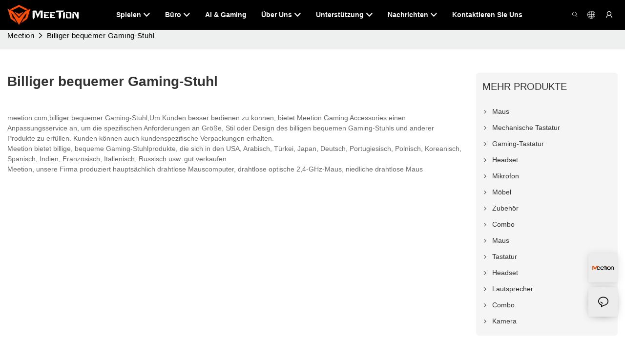

--- FILE ---
content_type: application/javascript
request_url: https://www.meetion.com.de/v1.5.10/assets/js/widget/social-media-chat.js
body_size: 3390
content:
class WidgetSocialMediaChat extends Script {
  constructor(params) {
    super(params)
    this.inquiry_requiry = Number(params.inquiry_requiry)
    this.chat_requiry = params.chat_requiry === 'true'
    this.hasInquiry = params.hasInquiry
    this.needInquiry = params.needInquiry
    this.$dom = document.querySelector(`#${this.attrId}`)
    this.$showChatPlug = this.$dom.querySelector('.widget-social-media-chat__server')
    this.$showChatPlug2 = this.$dom.querySelector('.widget-social-media-chat__content--bottom')
    this.$socialList = this.$dom.querySelectorAll(".widget-social-media-chat__item,.col-plugins-list i")
    this.$mediaChat = this.$dom.querySelector('.widget-social-media-chat')
    this.$inquiryModal = this.$dom.querySelector('.widget-social-media-chat__inquiry')
    this.$chatModal = this.$dom.querySelector('.widget-social-media-chat__list')
    this.$close = this.$dom.querySelectorAll('.widget-social-media-chat__modal-close')
    this.$mask = this.$dom.querySelector('.widget-social-media-chat__mask')
    this.$cancel = this.$dom.querySelector('.widget-social-media-chat__cancel')
    this.social_status = this.utilts.getItem('social_status') || 0
    this.isProductDetail = window.app.info.checkProductDetail(window.app.info.page.page_type)
  }

  init() {
    this.bindShowPlugEvent()
    this.bindLinkPlugEvent()
    this.bindCloseEvent()
    this.renderScoial()
  }

  renderScoial() {
    this.social_status = Number(this.social_status)
    if (this.social_status !== 2) return
    // if (this.$chatModal) this.$chatModal.classList.add('show')
    if (this.$inquiryModal) this.$inquiryModal.classList.remove('show')
    if (this.$mask && !this.$chatModal) this.$mask.classList.remove('show')
    let statusEl = document.querySelector('[data-inquirystatus]')
    statusEl?.setAttribute('data-inquirystatus','2')
    // 询盘状态改变， 1：下次进来不用直接弹出
    // this.utilts.setItem('social_status', 1)
    // this.social_status = 1
  }

  /** 邦定点击显示插件事件 */
  bindShowPlugEvent() {
    if (this.utilts.checkDesign()) return
    this.$showChatPlug?.addEventListener('click', (event) => {
      event.stopPropagation()
      // 判断是否有询盘记录
      if (window.innerWidth <= 576) this.$mask.classList.add('show')
      if (this.$inquiryModal && !this.chat_requiry) this.$inquiryModal.classList.add('show')
      else if (this.$inquiryModal && !this.social_status ) this.$inquiryModal.classList.add('show')
      else if (this.$chatModal) this.$chatModal.classList.add('show')
      if(this.$inquiryModal?.className.indexOf('show')>-1){
        this.$showChatPlug.style.display = 'none';
        // 详情页不展示
        this.$dom.querySelector('.widget-social-media-chat__modal-close').style.display = 'block'
      }
    })
    if(this.$showChatPlug2) {
      if (this.$showChatPlug2.classList.contains('show') && this.$showChatPlug2.clientHeight > 0) {
        document.querySelector('.widget-toTop-wrap').style.bottom = 'calc(80px + var(--SAIB))'
      }
      this.$showChatPlug2?.addEventListener('click', (event) => {
        event.stopPropagation()
        // 判断是否有询盘记录
        if (window.innerWidth <= 576) this.$mask.classList.add('show')
        if (this.$inquiryModal && !this.chat_requiry) this.$inquiryModal.classList.add('show')
        else if (this.$inquiryModal && !this.social_status ) this.$inquiryModal.classList.add('show')
        else if (this.$chatModal) this.$chatModal.classList.add('show')
        if(this.$inquiryModal?.className.indexOf('show')>-1){
          this.$showChatPlug.style.display = 'none';
          // 详情页不展示
          // this.$dom.querySelector('.widget-social-media-chat__modal-close').style.display = 'block'
        }
      })
    }

  }

  /** 邦定客服插件点击打开链接事件 */
  bindLinkPlugEvent() {
    this.$socialList.forEach(item => {
      item.addEventListener('click', () => {
        if (this.needInquiry === 'true' && this.hasInquiry === '1' && !this.social_status) {
          window.alert("Please submit an inquiry first.");
          return
        }
        let info = item.getAttribute('data-info')
        if (!info) throw Error('social plug is null')
        info = JSON.parse(info)
        if (info.type !== 'fbmessenger') info.code = JSON.parse(info.code)
        switch (info.type) {
          case 'skype':
            this.openSkype(info.code)
            break
          case 'vk':
            this.openVk(info.code)
            break
          case 'viber':
            this.openViber(info.code)
            break
          case 'wechat':
            this.openWechat(info.code)
            break
          case 'telegram':
            this.openTelegram(info.code)
            break
          case 'trademanager':
            this.openTrademanager(info.code)
            break
          case 'whatsapp':
            this.openWhatsapp(info.code)
            break
          case 'fbmessenger':
            this.openFbmessenger(info.code)
            break
            case 'phone':
              this.openPhone(info.code)
              break
            case 'base-email':
              this.openEmail(info.code)
              break
        }
      })
    })
  }

  /** 隐藏插件 */
  bindCloseEvent() {
    for (let $el of this.$close) {
      $el.addEventListener('click',()=> {
        if (window.innerWidth <= 576) this.$mask.classList.remove('show')
        if (this.$inquiryModal) this.$inquiryModal.classList.remove('show')
        if (this.$chatModal) this.$chatModal.classList.remove('show')
        if(this.$inquiryModal?.className.indexOf('show')===-1){
          // 详情页不展示
          const hideChatPlug = window.innerWidth < 768 && this.$showChatPlug2.clientHeight > 0
          if (!hideChatPlug) {
            this.$showChatPlug.style.display = 'block';
          }
          this.$dom.querySelector('.widget-social-media-chat__modal-close').style.display = 'none';
        }
      })
    }
    if (this.$cancel) {
      this.$cancel.addEventListener('click', () => {
        this.$mask.classList.remove('show')
        if (this.$inquiryModal) this.$inquiryModal.classList.remove('show')
        if (this.$chatModal) this.$chatModal.classList.remove('show')
      })
    }
    if (this.$mask) {
      this.$mask.addEventListener('click', () => {
        this.$mask.classList.remove('show')
        if (this.$inquiryModal) this.$inquiryModal.classList.remove('show')
        if (this.$chatModal) this.$chatModal.classList.remove('show')
      })
    }
    /** 移动端滑动关闭——屏幕左侧，从左到右滑 */
    if (!this.utilts.checkDesign() && this.utilts.getScreen() !== 'xl') {
      const observeClassChange = (element, callback) => {
        // 创建观察器实例
        const observer = new MutationObserver((mutations) => {
          mutations.forEach((mutation) => {
            if (mutation.type === 'attributes' && mutation.attributeName === 'class') {
              const classList = mutation.target.classList;
              callback(classList.contains('show'));
            }
          });
        });

        // 配置观察选项
        const config = { attributes: true, attributeFilter: ['class'] };
        
        // 开始观察目标元素
        observer.observe(element, config);
        
        // 返回观察器以便后续可以停止观察
        return observer;
      }
      if (this.$inquiryModal) {
        window.addEventListener('popstate', (event) => { // 后退关闭弹窗
          if (!this.$inquiryModal?.classList.contains('show')) return
          console.log('popstate')
          this.$mask.classList.remove('show')
          if (this.$inquiryModal) this.$inquiryModal.classList.remove('show')
          if (this.$chatModal) this.$chatModal.classList.remove('show')

          if(this.$inquiryModal?.className.indexOf('show')===-1){
            // 详情页不展示
            const hideChatPlug = window.innerWidth < 768 && this.$showChatPlug2.clientHeight > 0
            if (!hideChatPlug) {
              this.$showChatPlug.style.display = 'block';
            }
            this.$dom.querySelector('.widget-social-media-chat__modal-close').style.display = 'none';
          }
          setTimeout(() => {
            this.$inquiryModal.style['transition'] = ''
          }, 300)
        })
        const observer = observeClassChange(this.$inquiryModal, (show) => {
          if (show) {
            // console.log('show类被添加了！');
            history.pushState('touch-action', null, location.href);
          } else {
            // console.log('show类被移除了！');
            // 如果不是滑动关闭，那还需要back一下
            if (history.state === 'touch-action') history.back()
          }
        })
        // 要停止观察时调用：
        // observer.disconnect();
      }
      // 配置参数
      const SWIPE_ZONE_WIDTH = window.innerWidth * 0.5; // 左侧检测区域宽度
      const SWIPE_THRESHOLD = 30;  // 最小滑动距离阈值

      let startX = 0;
      let startY = 0;
      let isInSwipeZone = false;

      const initSwipeDetection = (callback) => {
          document.addEventListener('touchstart', (e) => {
              const touchX = e.touches[0].clientX;
              const touchY = e.touches[0].clientY;
              
              // 检查是否在左侧检测区域
              if (touchX <= SWIPE_ZONE_WIDTH) {
                  isInSwipeZone = true;
                  startX = touchX;
                  startY = touchY;
              }
          }, {passive: false});

          document.addEventListener('touchmove', (e) => {
            if (!isInSwipeZone) return;
            
            const currentX = e.touches[0].clientX;
            const deltaX = currentX - startX;
            const deltaY = Math.abs(e.touches[0].clientY - startY);

            // 判断是否为有效的右滑（水平移动为主且向右）
            if (deltaX > SWIPE_THRESHOLD && deltaX > deltaY) {
              callback();
              isInSwipeZone = false; // 防止重复触发
            }
          }, {passive: false});

          document.addEventListener('touchend', () => {
            isInSwipeZone = false;
          });
      }

      initSwipeDetection(() => {
        if (!this.$inquiryModal?.classList.contains('show')) return
        console.log('检测到左侧右滑手势');
        // 在此处添加你的回调逻辑
        this.$inquiryModal.style['transition'] = 'unset' // 手势关闭去掉动画，避免跟移动端浏览器的后退动画冲突
      });
    }
  }
  openWhatsapp(item) {
    const os = Utilts.ins().getOperationSys()
    item.area_code = item.area_code.replace('+','')
    const text = item.message ? `&text=${item.message}` : ''
    let url = `whatsapp://send?phone=${item.area_code}${item.account}`
    if (window.screen.width > 768) {
      url = `https://api.whatsapp.com/send?phone=${item.area_code}${item.account}${text}`
    }

    // let href = globalThis.Server.getRinseHref(url, window.app.info.site)
    let href = url
    if (href.startsWith('/')) {
      href = href.substring(1); // 移除开头的斜杠
    }
    window.app.utilts.jupmLinkSave({href, target: '_blank', name: 'whatsapp'})
  }

  openSkype(item) {
    // let href = globalThis.Server.getRinseHref(`skype:${item.message}?chat`, window.app.info.site)
    let href = `skype:${item.message}?chat`
    if (href.startsWith('/')) {
      href = href.substring(1); // 移除开头的斜杠
    }
    window.app.utilts.jupmLinkSave({href, target: '_blank', name: 'Skype'})
  }

  openVk(item) {
    const href = globalThis.Server.getRinseHref(`vk://vk.com/${item.message}`, window.app.info.site)
    window.app.utilts.jupmLinkSave({href, target: '_blank', name: 'Vk'})
  }

  openViber(item) {
    item.area_code = item.area_code.replace('+','')
    // let href = globalThis.Server.getRinseHref(`viber://chat/?number=%2B${item.area_code}${item.account}`, window.app.info.site)
    let href = `viber://chat/?number=%2B${item.area_code}${item.account}`
    if (href.startsWith('/')) {
      href = href.substring(1); // 移除开头的斜杠
    }
    window.app.utilts.jupmLinkSave({href, target: '_blank', name: 'Viber'})
  }

  openTelegram(item) {
    // let href = globalThis.Server.getRinseHref(`tg://resolve?domain=${item.account}`, window.app.info.site)
    let href = `tg://resolve?domain=${item.account}`
    if (href.startsWith('/')) {
      href = href.substring(1); // 移除开头的斜杠
    }
    window.app.utilts.jupmLinkSave({href, target: '_blank', name: 'Telegram'})
  }

  openWechat(item) {
    const href = globalThis.Server.getRinseHref(`//${item.account}`, window.app.info.site)
    window.app.utilts.jupmLinkSave({href, target: '_blank', name: 'Wechat'})
  }
  openPhone(item) {
    const href = `tel:${item.account}`
    window.app.utilts.jupmLinkSave({href, target: '_blank', name: 'Phone'})
  }
  openEmail(item) {
    const href = `mailto:${item.account}`
    window.app.utilts.jupmLinkSave({href, target: '_blank', name: 'Email'})
  }
  openTrademanager(item) {
    const href = globalThis.Server.getRinseHref(`https://amos.alicdn.com/getcid.aw?v=3&groupid=0&s=1&charset=utf-8&uid=${item.account}&site=cntaobao`, window.app.info.site)
    window.app.utilts.jupmLinkSave({href, target: '_blank', name: 'Trademanager'})
  }

  openFbmessenger(code) {
    const href = globalThis.Server.getRinseHref(`//${code}`, window.app.info.site)
    window.app.utilts.jupmLinkSave({href, target: '_blank', name: 'Fbmessenger'})
  }
}
